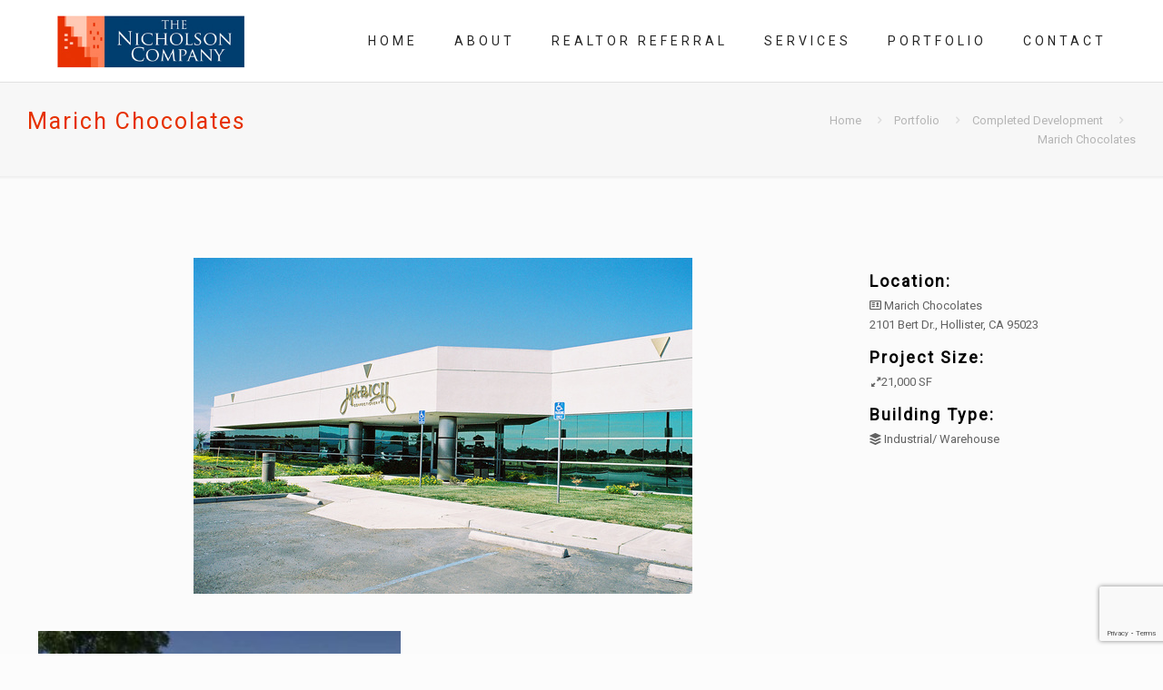

--- FILE ---
content_type: text/html; charset=utf-8
request_url: https://www.google.com/recaptcha/api2/anchor?ar=1&k=6Ld239QZAAAAACn9JN3KKVErW3lbJCO-_I2LIWXM&co=aHR0cHM6Ly90aGVuaWNob2xzb25jby5jb206NDQz&hl=en&v=PoyoqOPhxBO7pBk68S4YbpHZ&size=invisible&anchor-ms=20000&execute-ms=30000&cb=665v8evsie4p
body_size: 48621
content:
<!DOCTYPE HTML><html dir="ltr" lang="en"><head><meta http-equiv="Content-Type" content="text/html; charset=UTF-8">
<meta http-equiv="X-UA-Compatible" content="IE=edge">
<title>reCAPTCHA</title>
<style type="text/css">
/* cyrillic-ext */
@font-face {
  font-family: 'Roboto';
  font-style: normal;
  font-weight: 400;
  font-stretch: 100%;
  src: url(//fonts.gstatic.com/s/roboto/v48/KFO7CnqEu92Fr1ME7kSn66aGLdTylUAMa3GUBHMdazTgWw.woff2) format('woff2');
  unicode-range: U+0460-052F, U+1C80-1C8A, U+20B4, U+2DE0-2DFF, U+A640-A69F, U+FE2E-FE2F;
}
/* cyrillic */
@font-face {
  font-family: 'Roboto';
  font-style: normal;
  font-weight: 400;
  font-stretch: 100%;
  src: url(//fonts.gstatic.com/s/roboto/v48/KFO7CnqEu92Fr1ME7kSn66aGLdTylUAMa3iUBHMdazTgWw.woff2) format('woff2');
  unicode-range: U+0301, U+0400-045F, U+0490-0491, U+04B0-04B1, U+2116;
}
/* greek-ext */
@font-face {
  font-family: 'Roboto';
  font-style: normal;
  font-weight: 400;
  font-stretch: 100%;
  src: url(//fonts.gstatic.com/s/roboto/v48/KFO7CnqEu92Fr1ME7kSn66aGLdTylUAMa3CUBHMdazTgWw.woff2) format('woff2');
  unicode-range: U+1F00-1FFF;
}
/* greek */
@font-face {
  font-family: 'Roboto';
  font-style: normal;
  font-weight: 400;
  font-stretch: 100%;
  src: url(//fonts.gstatic.com/s/roboto/v48/KFO7CnqEu92Fr1ME7kSn66aGLdTylUAMa3-UBHMdazTgWw.woff2) format('woff2');
  unicode-range: U+0370-0377, U+037A-037F, U+0384-038A, U+038C, U+038E-03A1, U+03A3-03FF;
}
/* math */
@font-face {
  font-family: 'Roboto';
  font-style: normal;
  font-weight: 400;
  font-stretch: 100%;
  src: url(//fonts.gstatic.com/s/roboto/v48/KFO7CnqEu92Fr1ME7kSn66aGLdTylUAMawCUBHMdazTgWw.woff2) format('woff2');
  unicode-range: U+0302-0303, U+0305, U+0307-0308, U+0310, U+0312, U+0315, U+031A, U+0326-0327, U+032C, U+032F-0330, U+0332-0333, U+0338, U+033A, U+0346, U+034D, U+0391-03A1, U+03A3-03A9, U+03B1-03C9, U+03D1, U+03D5-03D6, U+03F0-03F1, U+03F4-03F5, U+2016-2017, U+2034-2038, U+203C, U+2040, U+2043, U+2047, U+2050, U+2057, U+205F, U+2070-2071, U+2074-208E, U+2090-209C, U+20D0-20DC, U+20E1, U+20E5-20EF, U+2100-2112, U+2114-2115, U+2117-2121, U+2123-214F, U+2190, U+2192, U+2194-21AE, U+21B0-21E5, U+21F1-21F2, U+21F4-2211, U+2213-2214, U+2216-22FF, U+2308-230B, U+2310, U+2319, U+231C-2321, U+2336-237A, U+237C, U+2395, U+239B-23B7, U+23D0, U+23DC-23E1, U+2474-2475, U+25AF, U+25B3, U+25B7, U+25BD, U+25C1, U+25CA, U+25CC, U+25FB, U+266D-266F, U+27C0-27FF, U+2900-2AFF, U+2B0E-2B11, U+2B30-2B4C, U+2BFE, U+3030, U+FF5B, U+FF5D, U+1D400-1D7FF, U+1EE00-1EEFF;
}
/* symbols */
@font-face {
  font-family: 'Roboto';
  font-style: normal;
  font-weight: 400;
  font-stretch: 100%;
  src: url(//fonts.gstatic.com/s/roboto/v48/KFO7CnqEu92Fr1ME7kSn66aGLdTylUAMaxKUBHMdazTgWw.woff2) format('woff2');
  unicode-range: U+0001-000C, U+000E-001F, U+007F-009F, U+20DD-20E0, U+20E2-20E4, U+2150-218F, U+2190, U+2192, U+2194-2199, U+21AF, U+21E6-21F0, U+21F3, U+2218-2219, U+2299, U+22C4-22C6, U+2300-243F, U+2440-244A, U+2460-24FF, U+25A0-27BF, U+2800-28FF, U+2921-2922, U+2981, U+29BF, U+29EB, U+2B00-2BFF, U+4DC0-4DFF, U+FFF9-FFFB, U+10140-1018E, U+10190-1019C, U+101A0, U+101D0-101FD, U+102E0-102FB, U+10E60-10E7E, U+1D2C0-1D2D3, U+1D2E0-1D37F, U+1F000-1F0FF, U+1F100-1F1AD, U+1F1E6-1F1FF, U+1F30D-1F30F, U+1F315, U+1F31C, U+1F31E, U+1F320-1F32C, U+1F336, U+1F378, U+1F37D, U+1F382, U+1F393-1F39F, U+1F3A7-1F3A8, U+1F3AC-1F3AF, U+1F3C2, U+1F3C4-1F3C6, U+1F3CA-1F3CE, U+1F3D4-1F3E0, U+1F3ED, U+1F3F1-1F3F3, U+1F3F5-1F3F7, U+1F408, U+1F415, U+1F41F, U+1F426, U+1F43F, U+1F441-1F442, U+1F444, U+1F446-1F449, U+1F44C-1F44E, U+1F453, U+1F46A, U+1F47D, U+1F4A3, U+1F4B0, U+1F4B3, U+1F4B9, U+1F4BB, U+1F4BF, U+1F4C8-1F4CB, U+1F4D6, U+1F4DA, U+1F4DF, U+1F4E3-1F4E6, U+1F4EA-1F4ED, U+1F4F7, U+1F4F9-1F4FB, U+1F4FD-1F4FE, U+1F503, U+1F507-1F50B, U+1F50D, U+1F512-1F513, U+1F53E-1F54A, U+1F54F-1F5FA, U+1F610, U+1F650-1F67F, U+1F687, U+1F68D, U+1F691, U+1F694, U+1F698, U+1F6AD, U+1F6B2, U+1F6B9-1F6BA, U+1F6BC, U+1F6C6-1F6CF, U+1F6D3-1F6D7, U+1F6E0-1F6EA, U+1F6F0-1F6F3, U+1F6F7-1F6FC, U+1F700-1F7FF, U+1F800-1F80B, U+1F810-1F847, U+1F850-1F859, U+1F860-1F887, U+1F890-1F8AD, U+1F8B0-1F8BB, U+1F8C0-1F8C1, U+1F900-1F90B, U+1F93B, U+1F946, U+1F984, U+1F996, U+1F9E9, U+1FA00-1FA6F, U+1FA70-1FA7C, U+1FA80-1FA89, U+1FA8F-1FAC6, U+1FACE-1FADC, U+1FADF-1FAE9, U+1FAF0-1FAF8, U+1FB00-1FBFF;
}
/* vietnamese */
@font-face {
  font-family: 'Roboto';
  font-style: normal;
  font-weight: 400;
  font-stretch: 100%;
  src: url(//fonts.gstatic.com/s/roboto/v48/KFO7CnqEu92Fr1ME7kSn66aGLdTylUAMa3OUBHMdazTgWw.woff2) format('woff2');
  unicode-range: U+0102-0103, U+0110-0111, U+0128-0129, U+0168-0169, U+01A0-01A1, U+01AF-01B0, U+0300-0301, U+0303-0304, U+0308-0309, U+0323, U+0329, U+1EA0-1EF9, U+20AB;
}
/* latin-ext */
@font-face {
  font-family: 'Roboto';
  font-style: normal;
  font-weight: 400;
  font-stretch: 100%;
  src: url(//fonts.gstatic.com/s/roboto/v48/KFO7CnqEu92Fr1ME7kSn66aGLdTylUAMa3KUBHMdazTgWw.woff2) format('woff2');
  unicode-range: U+0100-02BA, U+02BD-02C5, U+02C7-02CC, U+02CE-02D7, U+02DD-02FF, U+0304, U+0308, U+0329, U+1D00-1DBF, U+1E00-1E9F, U+1EF2-1EFF, U+2020, U+20A0-20AB, U+20AD-20C0, U+2113, U+2C60-2C7F, U+A720-A7FF;
}
/* latin */
@font-face {
  font-family: 'Roboto';
  font-style: normal;
  font-weight: 400;
  font-stretch: 100%;
  src: url(//fonts.gstatic.com/s/roboto/v48/KFO7CnqEu92Fr1ME7kSn66aGLdTylUAMa3yUBHMdazQ.woff2) format('woff2');
  unicode-range: U+0000-00FF, U+0131, U+0152-0153, U+02BB-02BC, U+02C6, U+02DA, U+02DC, U+0304, U+0308, U+0329, U+2000-206F, U+20AC, U+2122, U+2191, U+2193, U+2212, U+2215, U+FEFF, U+FFFD;
}
/* cyrillic-ext */
@font-face {
  font-family: 'Roboto';
  font-style: normal;
  font-weight: 500;
  font-stretch: 100%;
  src: url(//fonts.gstatic.com/s/roboto/v48/KFO7CnqEu92Fr1ME7kSn66aGLdTylUAMa3GUBHMdazTgWw.woff2) format('woff2');
  unicode-range: U+0460-052F, U+1C80-1C8A, U+20B4, U+2DE0-2DFF, U+A640-A69F, U+FE2E-FE2F;
}
/* cyrillic */
@font-face {
  font-family: 'Roboto';
  font-style: normal;
  font-weight: 500;
  font-stretch: 100%;
  src: url(//fonts.gstatic.com/s/roboto/v48/KFO7CnqEu92Fr1ME7kSn66aGLdTylUAMa3iUBHMdazTgWw.woff2) format('woff2');
  unicode-range: U+0301, U+0400-045F, U+0490-0491, U+04B0-04B1, U+2116;
}
/* greek-ext */
@font-face {
  font-family: 'Roboto';
  font-style: normal;
  font-weight: 500;
  font-stretch: 100%;
  src: url(//fonts.gstatic.com/s/roboto/v48/KFO7CnqEu92Fr1ME7kSn66aGLdTylUAMa3CUBHMdazTgWw.woff2) format('woff2');
  unicode-range: U+1F00-1FFF;
}
/* greek */
@font-face {
  font-family: 'Roboto';
  font-style: normal;
  font-weight: 500;
  font-stretch: 100%;
  src: url(//fonts.gstatic.com/s/roboto/v48/KFO7CnqEu92Fr1ME7kSn66aGLdTylUAMa3-UBHMdazTgWw.woff2) format('woff2');
  unicode-range: U+0370-0377, U+037A-037F, U+0384-038A, U+038C, U+038E-03A1, U+03A3-03FF;
}
/* math */
@font-face {
  font-family: 'Roboto';
  font-style: normal;
  font-weight: 500;
  font-stretch: 100%;
  src: url(//fonts.gstatic.com/s/roboto/v48/KFO7CnqEu92Fr1ME7kSn66aGLdTylUAMawCUBHMdazTgWw.woff2) format('woff2');
  unicode-range: U+0302-0303, U+0305, U+0307-0308, U+0310, U+0312, U+0315, U+031A, U+0326-0327, U+032C, U+032F-0330, U+0332-0333, U+0338, U+033A, U+0346, U+034D, U+0391-03A1, U+03A3-03A9, U+03B1-03C9, U+03D1, U+03D5-03D6, U+03F0-03F1, U+03F4-03F5, U+2016-2017, U+2034-2038, U+203C, U+2040, U+2043, U+2047, U+2050, U+2057, U+205F, U+2070-2071, U+2074-208E, U+2090-209C, U+20D0-20DC, U+20E1, U+20E5-20EF, U+2100-2112, U+2114-2115, U+2117-2121, U+2123-214F, U+2190, U+2192, U+2194-21AE, U+21B0-21E5, U+21F1-21F2, U+21F4-2211, U+2213-2214, U+2216-22FF, U+2308-230B, U+2310, U+2319, U+231C-2321, U+2336-237A, U+237C, U+2395, U+239B-23B7, U+23D0, U+23DC-23E1, U+2474-2475, U+25AF, U+25B3, U+25B7, U+25BD, U+25C1, U+25CA, U+25CC, U+25FB, U+266D-266F, U+27C0-27FF, U+2900-2AFF, U+2B0E-2B11, U+2B30-2B4C, U+2BFE, U+3030, U+FF5B, U+FF5D, U+1D400-1D7FF, U+1EE00-1EEFF;
}
/* symbols */
@font-face {
  font-family: 'Roboto';
  font-style: normal;
  font-weight: 500;
  font-stretch: 100%;
  src: url(//fonts.gstatic.com/s/roboto/v48/KFO7CnqEu92Fr1ME7kSn66aGLdTylUAMaxKUBHMdazTgWw.woff2) format('woff2');
  unicode-range: U+0001-000C, U+000E-001F, U+007F-009F, U+20DD-20E0, U+20E2-20E4, U+2150-218F, U+2190, U+2192, U+2194-2199, U+21AF, U+21E6-21F0, U+21F3, U+2218-2219, U+2299, U+22C4-22C6, U+2300-243F, U+2440-244A, U+2460-24FF, U+25A0-27BF, U+2800-28FF, U+2921-2922, U+2981, U+29BF, U+29EB, U+2B00-2BFF, U+4DC0-4DFF, U+FFF9-FFFB, U+10140-1018E, U+10190-1019C, U+101A0, U+101D0-101FD, U+102E0-102FB, U+10E60-10E7E, U+1D2C0-1D2D3, U+1D2E0-1D37F, U+1F000-1F0FF, U+1F100-1F1AD, U+1F1E6-1F1FF, U+1F30D-1F30F, U+1F315, U+1F31C, U+1F31E, U+1F320-1F32C, U+1F336, U+1F378, U+1F37D, U+1F382, U+1F393-1F39F, U+1F3A7-1F3A8, U+1F3AC-1F3AF, U+1F3C2, U+1F3C4-1F3C6, U+1F3CA-1F3CE, U+1F3D4-1F3E0, U+1F3ED, U+1F3F1-1F3F3, U+1F3F5-1F3F7, U+1F408, U+1F415, U+1F41F, U+1F426, U+1F43F, U+1F441-1F442, U+1F444, U+1F446-1F449, U+1F44C-1F44E, U+1F453, U+1F46A, U+1F47D, U+1F4A3, U+1F4B0, U+1F4B3, U+1F4B9, U+1F4BB, U+1F4BF, U+1F4C8-1F4CB, U+1F4D6, U+1F4DA, U+1F4DF, U+1F4E3-1F4E6, U+1F4EA-1F4ED, U+1F4F7, U+1F4F9-1F4FB, U+1F4FD-1F4FE, U+1F503, U+1F507-1F50B, U+1F50D, U+1F512-1F513, U+1F53E-1F54A, U+1F54F-1F5FA, U+1F610, U+1F650-1F67F, U+1F687, U+1F68D, U+1F691, U+1F694, U+1F698, U+1F6AD, U+1F6B2, U+1F6B9-1F6BA, U+1F6BC, U+1F6C6-1F6CF, U+1F6D3-1F6D7, U+1F6E0-1F6EA, U+1F6F0-1F6F3, U+1F6F7-1F6FC, U+1F700-1F7FF, U+1F800-1F80B, U+1F810-1F847, U+1F850-1F859, U+1F860-1F887, U+1F890-1F8AD, U+1F8B0-1F8BB, U+1F8C0-1F8C1, U+1F900-1F90B, U+1F93B, U+1F946, U+1F984, U+1F996, U+1F9E9, U+1FA00-1FA6F, U+1FA70-1FA7C, U+1FA80-1FA89, U+1FA8F-1FAC6, U+1FACE-1FADC, U+1FADF-1FAE9, U+1FAF0-1FAF8, U+1FB00-1FBFF;
}
/* vietnamese */
@font-face {
  font-family: 'Roboto';
  font-style: normal;
  font-weight: 500;
  font-stretch: 100%;
  src: url(//fonts.gstatic.com/s/roboto/v48/KFO7CnqEu92Fr1ME7kSn66aGLdTylUAMa3OUBHMdazTgWw.woff2) format('woff2');
  unicode-range: U+0102-0103, U+0110-0111, U+0128-0129, U+0168-0169, U+01A0-01A1, U+01AF-01B0, U+0300-0301, U+0303-0304, U+0308-0309, U+0323, U+0329, U+1EA0-1EF9, U+20AB;
}
/* latin-ext */
@font-face {
  font-family: 'Roboto';
  font-style: normal;
  font-weight: 500;
  font-stretch: 100%;
  src: url(//fonts.gstatic.com/s/roboto/v48/KFO7CnqEu92Fr1ME7kSn66aGLdTylUAMa3KUBHMdazTgWw.woff2) format('woff2');
  unicode-range: U+0100-02BA, U+02BD-02C5, U+02C7-02CC, U+02CE-02D7, U+02DD-02FF, U+0304, U+0308, U+0329, U+1D00-1DBF, U+1E00-1E9F, U+1EF2-1EFF, U+2020, U+20A0-20AB, U+20AD-20C0, U+2113, U+2C60-2C7F, U+A720-A7FF;
}
/* latin */
@font-face {
  font-family: 'Roboto';
  font-style: normal;
  font-weight: 500;
  font-stretch: 100%;
  src: url(//fonts.gstatic.com/s/roboto/v48/KFO7CnqEu92Fr1ME7kSn66aGLdTylUAMa3yUBHMdazQ.woff2) format('woff2');
  unicode-range: U+0000-00FF, U+0131, U+0152-0153, U+02BB-02BC, U+02C6, U+02DA, U+02DC, U+0304, U+0308, U+0329, U+2000-206F, U+20AC, U+2122, U+2191, U+2193, U+2212, U+2215, U+FEFF, U+FFFD;
}
/* cyrillic-ext */
@font-face {
  font-family: 'Roboto';
  font-style: normal;
  font-weight: 900;
  font-stretch: 100%;
  src: url(//fonts.gstatic.com/s/roboto/v48/KFO7CnqEu92Fr1ME7kSn66aGLdTylUAMa3GUBHMdazTgWw.woff2) format('woff2');
  unicode-range: U+0460-052F, U+1C80-1C8A, U+20B4, U+2DE0-2DFF, U+A640-A69F, U+FE2E-FE2F;
}
/* cyrillic */
@font-face {
  font-family: 'Roboto';
  font-style: normal;
  font-weight: 900;
  font-stretch: 100%;
  src: url(//fonts.gstatic.com/s/roboto/v48/KFO7CnqEu92Fr1ME7kSn66aGLdTylUAMa3iUBHMdazTgWw.woff2) format('woff2');
  unicode-range: U+0301, U+0400-045F, U+0490-0491, U+04B0-04B1, U+2116;
}
/* greek-ext */
@font-face {
  font-family: 'Roboto';
  font-style: normal;
  font-weight: 900;
  font-stretch: 100%;
  src: url(//fonts.gstatic.com/s/roboto/v48/KFO7CnqEu92Fr1ME7kSn66aGLdTylUAMa3CUBHMdazTgWw.woff2) format('woff2');
  unicode-range: U+1F00-1FFF;
}
/* greek */
@font-face {
  font-family: 'Roboto';
  font-style: normal;
  font-weight: 900;
  font-stretch: 100%;
  src: url(//fonts.gstatic.com/s/roboto/v48/KFO7CnqEu92Fr1ME7kSn66aGLdTylUAMa3-UBHMdazTgWw.woff2) format('woff2');
  unicode-range: U+0370-0377, U+037A-037F, U+0384-038A, U+038C, U+038E-03A1, U+03A3-03FF;
}
/* math */
@font-face {
  font-family: 'Roboto';
  font-style: normal;
  font-weight: 900;
  font-stretch: 100%;
  src: url(//fonts.gstatic.com/s/roboto/v48/KFO7CnqEu92Fr1ME7kSn66aGLdTylUAMawCUBHMdazTgWw.woff2) format('woff2');
  unicode-range: U+0302-0303, U+0305, U+0307-0308, U+0310, U+0312, U+0315, U+031A, U+0326-0327, U+032C, U+032F-0330, U+0332-0333, U+0338, U+033A, U+0346, U+034D, U+0391-03A1, U+03A3-03A9, U+03B1-03C9, U+03D1, U+03D5-03D6, U+03F0-03F1, U+03F4-03F5, U+2016-2017, U+2034-2038, U+203C, U+2040, U+2043, U+2047, U+2050, U+2057, U+205F, U+2070-2071, U+2074-208E, U+2090-209C, U+20D0-20DC, U+20E1, U+20E5-20EF, U+2100-2112, U+2114-2115, U+2117-2121, U+2123-214F, U+2190, U+2192, U+2194-21AE, U+21B0-21E5, U+21F1-21F2, U+21F4-2211, U+2213-2214, U+2216-22FF, U+2308-230B, U+2310, U+2319, U+231C-2321, U+2336-237A, U+237C, U+2395, U+239B-23B7, U+23D0, U+23DC-23E1, U+2474-2475, U+25AF, U+25B3, U+25B7, U+25BD, U+25C1, U+25CA, U+25CC, U+25FB, U+266D-266F, U+27C0-27FF, U+2900-2AFF, U+2B0E-2B11, U+2B30-2B4C, U+2BFE, U+3030, U+FF5B, U+FF5D, U+1D400-1D7FF, U+1EE00-1EEFF;
}
/* symbols */
@font-face {
  font-family: 'Roboto';
  font-style: normal;
  font-weight: 900;
  font-stretch: 100%;
  src: url(//fonts.gstatic.com/s/roboto/v48/KFO7CnqEu92Fr1ME7kSn66aGLdTylUAMaxKUBHMdazTgWw.woff2) format('woff2');
  unicode-range: U+0001-000C, U+000E-001F, U+007F-009F, U+20DD-20E0, U+20E2-20E4, U+2150-218F, U+2190, U+2192, U+2194-2199, U+21AF, U+21E6-21F0, U+21F3, U+2218-2219, U+2299, U+22C4-22C6, U+2300-243F, U+2440-244A, U+2460-24FF, U+25A0-27BF, U+2800-28FF, U+2921-2922, U+2981, U+29BF, U+29EB, U+2B00-2BFF, U+4DC0-4DFF, U+FFF9-FFFB, U+10140-1018E, U+10190-1019C, U+101A0, U+101D0-101FD, U+102E0-102FB, U+10E60-10E7E, U+1D2C0-1D2D3, U+1D2E0-1D37F, U+1F000-1F0FF, U+1F100-1F1AD, U+1F1E6-1F1FF, U+1F30D-1F30F, U+1F315, U+1F31C, U+1F31E, U+1F320-1F32C, U+1F336, U+1F378, U+1F37D, U+1F382, U+1F393-1F39F, U+1F3A7-1F3A8, U+1F3AC-1F3AF, U+1F3C2, U+1F3C4-1F3C6, U+1F3CA-1F3CE, U+1F3D4-1F3E0, U+1F3ED, U+1F3F1-1F3F3, U+1F3F5-1F3F7, U+1F408, U+1F415, U+1F41F, U+1F426, U+1F43F, U+1F441-1F442, U+1F444, U+1F446-1F449, U+1F44C-1F44E, U+1F453, U+1F46A, U+1F47D, U+1F4A3, U+1F4B0, U+1F4B3, U+1F4B9, U+1F4BB, U+1F4BF, U+1F4C8-1F4CB, U+1F4D6, U+1F4DA, U+1F4DF, U+1F4E3-1F4E6, U+1F4EA-1F4ED, U+1F4F7, U+1F4F9-1F4FB, U+1F4FD-1F4FE, U+1F503, U+1F507-1F50B, U+1F50D, U+1F512-1F513, U+1F53E-1F54A, U+1F54F-1F5FA, U+1F610, U+1F650-1F67F, U+1F687, U+1F68D, U+1F691, U+1F694, U+1F698, U+1F6AD, U+1F6B2, U+1F6B9-1F6BA, U+1F6BC, U+1F6C6-1F6CF, U+1F6D3-1F6D7, U+1F6E0-1F6EA, U+1F6F0-1F6F3, U+1F6F7-1F6FC, U+1F700-1F7FF, U+1F800-1F80B, U+1F810-1F847, U+1F850-1F859, U+1F860-1F887, U+1F890-1F8AD, U+1F8B0-1F8BB, U+1F8C0-1F8C1, U+1F900-1F90B, U+1F93B, U+1F946, U+1F984, U+1F996, U+1F9E9, U+1FA00-1FA6F, U+1FA70-1FA7C, U+1FA80-1FA89, U+1FA8F-1FAC6, U+1FACE-1FADC, U+1FADF-1FAE9, U+1FAF0-1FAF8, U+1FB00-1FBFF;
}
/* vietnamese */
@font-face {
  font-family: 'Roboto';
  font-style: normal;
  font-weight: 900;
  font-stretch: 100%;
  src: url(//fonts.gstatic.com/s/roboto/v48/KFO7CnqEu92Fr1ME7kSn66aGLdTylUAMa3OUBHMdazTgWw.woff2) format('woff2');
  unicode-range: U+0102-0103, U+0110-0111, U+0128-0129, U+0168-0169, U+01A0-01A1, U+01AF-01B0, U+0300-0301, U+0303-0304, U+0308-0309, U+0323, U+0329, U+1EA0-1EF9, U+20AB;
}
/* latin-ext */
@font-face {
  font-family: 'Roboto';
  font-style: normal;
  font-weight: 900;
  font-stretch: 100%;
  src: url(//fonts.gstatic.com/s/roboto/v48/KFO7CnqEu92Fr1ME7kSn66aGLdTylUAMa3KUBHMdazTgWw.woff2) format('woff2');
  unicode-range: U+0100-02BA, U+02BD-02C5, U+02C7-02CC, U+02CE-02D7, U+02DD-02FF, U+0304, U+0308, U+0329, U+1D00-1DBF, U+1E00-1E9F, U+1EF2-1EFF, U+2020, U+20A0-20AB, U+20AD-20C0, U+2113, U+2C60-2C7F, U+A720-A7FF;
}
/* latin */
@font-face {
  font-family: 'Roboto';
  font-style: normal;
  font-weight: 900;
  font-stretch: 100%;
  src: url(//fonts.gstatic.com/s/roboto/v48/KFO7CnqEu92Fr1ME7kSn66aGLdTylUAMa3yUBHMdazQ.woff2) format('woff2');
  unicode-range: U+0000-00FF, U+0131, U+0152-0153, U+02BB-02BC, U+02C6, U+02DA, U+02DC, U+0304, U+0308, U+0329, U+2000-206F, U+20AC, U+2122, U+2191, U+2193, U+2212, U+2215, U+FEFF, U+FFFD;
}

</style>
<link rel="stylesheet" type="text/css" href="https://www.gstatic.com/recaptcha/releases/PoyoqOPhxBO7pBk68S4YbpHZ/styles__ltr.css">
<script nonce="SKow62Bnu7eMl7pXXzRR2g" type="text/javascript">window['__recaptcha_api'] = 'https://www.google.com/recaptcha/api2/';</script>
<script type="text/javascript" src="https://www.gstatic.com/recaptcha/releases/PoyoqOPhxBO7pBk68S4YbpHZ/recaptcha__en.js" nonce="SKow62Bnu7eMl7pXXzRR2g">
      
    </script></head>
<body><div id="rc-anchor-alert" class="rc-anchor-alert"></div>
<input type="hidden" id="recaptcha-token" value="[base64]">
<script type="text/javascript" nonce="SKow62Bnu7eMl7pXXzRR2g">
      recaptcha.anchor.Main.init("[\x22ainput\x22,[\x22bgdata\x22,\x22\x22,\[base64]/[base64]/[base64]/[base64]/[base64]/UltsKytdPUU6KEU8MjA0OD9SW2wrK109RT4+NnwxOTI6KChFJjY0NTEyKT09NTUyOTYmJk0rMTxjLmxlbmd0aCYmKGMuY2hhckNvZGVBdChNKzEpJjY0NTEyKT09NTYzMjA/[base64]/[base64]/[base64]/[base64]/[base64]/[base64]/[base64]\x22,\[base64]\x22,\x22w4zCisOgbMOlHQPDr3Zwwo/[base64]/Cu1vDgyg/IcOSMk3CkG7DqkcZCMKiPi8Nw45gCjtvNcOFwoXCiMKAYcK6w6rDrUQUwpEiwrzChivDs8OawopWwqPDuxzDsDLDiElNesO+L3/CqhDDnxLCi8Oqw6gkw5jCgcOGBxnDsDViw5ZcW8KkE1bDqxMMW2TDrcKAQ1xmwrd2w5tDwqkRwoVnQMK2BMOPw6oDwoQZC8KxfMOnwqcLw7HDnkRBwoxxwoPDh8K0w4bCug9rw6zCp8O9LcKmw7XCucOZw4wAVDk/[base64]/YsOlTi9kcsKmw6olwptUw73Dm0oEwobDkkhvd3cYLMKxDiU0CFTDg1xMXyJSJCcgZCXDlTjDoRHCjAjCtMKgOxDDmD3Do1VBw5HDkTgcwoc/[base64]/DlxrDisOCwojDmMOdw6LDrhDDsx8Aw5nCtQbDh3gjw7TCnMKPacKJw5LDqcOSw58ewrViw4/Cm3Yww5dSw617ZcKBwoLDgcO8OMKMwrrCkxnCm8KzwovCiMKSTmrCo8Olw70Ew5ZOw7R+w7M1w4XDgmjCscKFw4TDq8KNw6HDs8Oow4NSwo3CkQvDh3Y1wr3DiAvCrsOgPg95RAfDhlXCj0kMXSphw4DDgsKlwpvDmMK/NcOPGDIBw6N6wphdw6zDm8Kbw7VrO8OFcFtmPcOWw5cxw40/ex9Yw5kjesOtw4E9wrzCsMKEw702wpvDn8OfSMOnBMKVfcKBw73Dh8OMwo47YkwZZHUvJMKsw7bDjcKYwqLCnsOZw75swpI/FkINaQTClj92w5QoAsOuwqnCsR3Dt8KsdifCo8KCwp3CscKuAcO/[base64]/CqMKqw6XCvcOmLTfCkhbDtDlywo5bw45bOVcAwrLDhcOePnVeIcOUw6Z0a3sAwrtEQDTCu0ULXcOcwpFwwoZVO8K+acKzUC44w7TChBtLMFQZdsOBwrouacKwwovCmlM0w7zClMOpw5UQw4xlwo7Dl8KxwovDj8KaD0bDm8OJwrgfwp4EwrNVwpN/esKTVcKxw6kLw69BCyXCizzCl8K9UMKjXh0Lw6sQeMKRDxnCuARQdcOJHsO2XsKxWsKrwp/DuMOqwrTDk8K8L8KOVsKOw6/[base64]/DlVEvwptVwrgMw4d1wprCjyDChAHDpCJ9w5ccw4gEw6vDgMK9wpPCscOVNmzDicOzbzcHw4N3wpZJwp1+w5MnDGJzw4HDhMOnw7PCs8K0wr1bWGNewqxhUX/CsMOcwq/ChcK/wo4sw7ktLFJhIy9eRVJ7w5Fmwq/[base64]/[base64]/NcKvwqXDlTwrdghwwrPDhMOnwqNpw4bDsBfCnybDimMcwobDsU/[base64]/DoMOYwrPCk27DvEgcw7vDi3DCgAE/FlFDYVYjwrVAW8K+wpVuw6MtwrjDjhDCrVdzBg9OwojCgsOzAzQ9wpjDmcKiw4XCucOiDyrCu8KxY2HCiwTDlHnDpMOAw7jDrQ9ewp5gWSl+RMKAPTHCkEIqf3vDhMK3wo7DkMK0UDnDkcOBw5ElP8KAw7fDusOhw4fCqsK5b8Kiw4p/w4UowpPCnsKGwr/[base64]/DsKse2lkE8ObK8OGWULDj8OjUHHDjcKCw45TYHvCmMKiwq/CgHnDkXnCvlhgw77CvsKIIMOARcKMSV7DpsO/X8OUwr/CvhfCvxlowpfCnMKxwpjCu0PDhQnDmMOlCcK+RkxKEcKzw43DucK0wpsowoLDi8O8esOLw5J9wpoUUz3Dk8Knw7gRTSFLwrdcczbCsCfCginChQ5ew6ZODcK3wonDkUx7wqJrLGXDvCXCm8KDR097w45TRMK1wrAJWsKAwpMdGU/CtEnDowVYwpbDuMK+w694w5lqGlvDssOCw5nDhQwtwpHCjgrDt8OVCnZ3w7ZzGsOuw6wpCsOPSsKdWcKhwpLCusKpwqxTA8KNw7t7PxvClRIOEHbDmBtYOMOcOMKzZRw1wooEwqnDiMOdGMO/w7jDmcKXUMKrLsKvQcKBwprCi3bCuUJeZjcIw4jCrMKXCcO8w5TCjcO4ZXIHDwBDHMOVEE/[base64]/CuMKbwo9yHVXClsK4w67Ci8KsXsKnAixvMWN9wpYsw5EUw49kwp/CsRnCmcKxw70awrl8BcO+NB7DrmlRwrXCicO/wp3Ckg3Dg1oYUMKbVcKqH8OJcsK0KlbCgikHHDUqSDzDsQhUwq7CrMOuZcKTw7APIMOsKsK9EcK/fE5xGhEcEifDiSUuw6B2w6LCnX51d8KPw4zDm8OUF8KYw6tMI20HOcKlwr/CpwvDth7DlMO3I2dPwqI1wro3dsK+WjfCksO2w57ChiXDvW5mw43DvUTDiibDgkVOwrXCrsK8wqYEw68Ua8KSKk7CsMKCT8OVwqXCtBxBwqvCu8OCOTYGUcOsOmFNc8OieS/Dt8OCw57CtkdCMxgiwpnCgMO/w6ZFwp/Dog3CgwZvwqvCoCMfwpQPERk7XRjChsKhw6DDssK4w5oiNBfChR1Kwq9xBsKmbcKbwrbDjS8PS2fCjXjDtCo1w50Mwr7DrxtSWl1zDcKuw4VEw4tYwqwvw7nDs2PCpAjChsKPwpzDtwt/[base64]/CpcOrG8Oow4kRDcK8dcKPwoFdM8Oqw4NFw4zDksKHwqrCmzTCr3xCTcOgw60QfhbCnsK9FMKqUsOoWzAPCX7CtsOkeSY3bsO6bcOAwoBeP2DDtFFICTdUwrYAw6R5UsKRR8Okw47Dsi/CvlJaZFTDg2bDgsKBA8KsUkYcw4ohTjHChn1EwqwYw5zDhMKXHmfCtWrDp8KLT8KRbcOxw5M2QcOOLMKhcW/[base64]/CvwfDvzzDlSdZwoZ6w5JNwoxrBcKkw77DkcOpI8KTwrjCvALDpcKEVMKYwrzCjMOvw7bCr8K6w7kNwrt3w5RDWXfChSbDgi9UTsKLScKmWMKhw7zDuiFiw7BcPhXCigMaw4MCAwjDvsOawqXDq8OFw4/DhFZzwr7Cn8OIBcOPw6F/w4UoEcKfw6ppfsKHwo7Do3zCucOOw4rCgCUvJsOVwqhFJnLDvMK/[base64]/bwAPIcOewoElwovDnivCiMOGfsOAXwnDp8KKRcKRw6wIXCoYLkhGZcOMc1LCj8OMTcORw4DDscOMOcORw75owq7CpMKBwo8Uw68xG8OXNi0/w4FqQsOlw4puwoZVwpDDpcKdwpvCsAjClMK+acKEK1FdW1tXesOob8Obw7hhwpbDr8KGwrbCkcKaw7bCuChfZiRhAXBLJBtrwoPCp8K/I8O7DSDCt23Dp8OJwpHDgUXDpcKXwrMqLAfDulJ3wp9Ef8Ozw4cNw6hCL3TCq8OoFMO7w71LXTU3w7DChMOxJQ/Ch8Okw5fDuXPDu8KSDF0kw65Aw6lCMcOCwop2F1TDh0Ajw5Ujc8KnfXDCnWDCoTvCsEgbBcKxLsKtXMOqOMO/TsOew5U9HnRxZj/CpcO2Og3Dv8KQw6nDsTnCmsKgw494Q0fDjnXCvF1Uw5QnZsKkTcO6wqNGeUgDYsO8wqViDMKraE3DkXjCuTkIAmwcZMKYw7x2esKzwrVBwqprw6DCsGVOwplMAyXCksONeMOfXwvCoDcWNUjCqjDCjsO+C8KKOhYgFkXDv8OYw5DCsh/CiGU5wrjCv3zCmcKPw6zCqMOrPMKNwpvDsMKCYlE/I8K3woHCpGF9wqjCv1/[base64]/WC/CmRXDjGxWwrHCmDR8wpLCtsO0JMOLJ8O7CSXDkUTCs8OmMsO3wqJyw5rChcK+wqTDjBMSNMONLlzCrVLCs0HCn3fDmn96w7QZOMKtwo/DscKxwqoWX0fCo2B+HnDDsMOLcMKyeQVAw7ose8OOe8OrwrbCg8O1Li/ClsKnwpXDky5jwqLCh8OIT8OZWMOKQxzChMO/RcOlXTIzw6QWw67CtcO4HsOBJMKfw5vCrzzCnV4Fw6fDrBvDtSBGw4rCpwgsw6NVWWsCw7gYwrtyAV7DnUnCucKhw4nCpWTCusKHEMOqGml0HMKQY8ONwrbDsSHCgsO8OsKOEQXCmcO/[base64]/DlcOrMHvDu0XCuMOLWsOrMsKGwo3Cj0Ijw6Q2wogzCMKxwpJawrHDozXCl8KeOVfCmxwCTMOWNFrDjBk/AUhmRcK0wrrCq8Omw5t1J1rCksKxdRRiw4g1DXTDgG7Ci8K/WsO/WMKyccKCwqzDiDnDiQrDosKVw4tCwotyEMK/w7vCri/DrxXDshHDmBLDuhDCnhnDkQ0RdGHDix4IahICEcKsZzTDm8O3wpjDo8KGw4FFw5s8w4DDok/[base64]/[base64]/CscKDw7XClw5fwoDDtcOsMsOFw5YSCMOfw7nCgQhwFWQVwqsdTVnDm1Zkw4HCjsK4wpYewqHDk8OTw4jCrsOBN27CtjHCkBLDhsKiw5h/acKfB8KUwqlkYEzChG7CqmM2wr8EEjPCgcOgw6TDtggFKghvwop1wotWwoY9OhvCuGTDoFllwoZ4w7s7w5FUwovDsl/DpsOxwqbDg8KtKw4Cw4rCgSvCrsORwqzCujvCoU0LWENAw4nDnzrDnSQPB8OcfcO/w6sXKMOpwpDCt8O3FMOVLXJcEAYkYMKHYcKLwoUkKhLCjcOfw74nBXhZw7MOSlPCllPDjCwgw4/Dp8ODIhXCkX0KRcOZYMOJw5nDkiMBw61xw4bCpSduIsO+wq/CucKNwrPDhcK1wq4hBcK/[base64]/CkCnDncOyw7LCqcKRS8Kyw6ZAQsOZw4rCpcKrXFHDpm3CsmJ4wr7DsS/[base64]/[base64]/[base64]/DrMKXwrXCsW/CqcKmRMONwrVJw6HColfDr8KbJ8KHfwhBFMK2w5TDvQpuHMK+ZcO6w7piZcOeeTQ/EsKpfsOIw4zDkiBBMkQ+w4rDh8K9dnHCrMKJw5/[base64]/CicO0YsK3DsOdwpUGe8K4woNFRsO5w6DDuz/CgsKoE3TChsKtZsOSOcO2w5DDnMO1MSrCocOGw4PCssO6SsOhwqDDv8O0w4ZxwrczFTUBw4tcFm0zXCfDpFTDqsONN8KMV8Ojw5MVJMOnOcKRw4QowqzCnMKhw6/Dji3DtcKifMKoeC1iaQTDs8OkR8OMw7/DtcK4wpcyw5LDvx4mKG7ChjQ+TVgCFlAfw64VOMOXwrJIISzCjzvDlcOuwo9xwqxxHsKjJlDCqScRa8O0XEdCwoXCpcKWQcKsdUNHw41eAFzCs8OtR1/DqWtzw6/[base64]/DrcKlwoQrF8Kawo/DjhhYwoDCiHjDpTTDncKDw710wrUrTWJuwqRLIsKMw5gCT2fCoj3ConM8w61DwpJpOhvDvADDjsK4wrJDfMOxwp/[base64]/Cpjlkwp0DwrLDpWl1woB1NcOHWnXCuwjCry9lJlRiwqpvwp7Di1R7woJIw4hcQTfChMO1GsKdwp3CmxM3QwIxNAHDlsKNwqvDkcKBwrd2RMOVR1dfwqzDnwFSw4/[base64]/DpR97wq5dw4QEQBrCr8Ojwo/CnsKVwoUca8KCwqTCn37CvcKIRDtSwr3Cu1wlIcOtwrcAw78gZMKOax5SYktjw4BawovCuSQEw5HClcKHFErDrsKbw7bDtsO0wrvCucKTwqtiwopRw6HCunVfwq3DpnMTw6TDjsKNwqpmwprCkTULwo/[base64]/YMOAwqUkIMOgw7VcwpvDpMODeG8eXcKLw7tED8KIWGPDi8O9wpsXQcOiw4HCnjDCngV4wpkKwq1fW8OedMKsHSXDnmZOXMKOwrHDscKww4PDv8K0w5nDrg3CgkrCmcO8wp/[base64]/DqDrCsHPCqcONHMK2w60HwpnDncO7IcOCKSIjW8KqQzJ5ccOoEsKQTMOVGcORw4DDokXChMKgw6LCqhTCtw1wfBPCogsqwqpaw5Yiw57ClxLDsADDm8KyEMOwwqFNwq/DrMO/w7PDpmYAQMK5OMKHw57CgsOnOTNDC2LCv1sgwpPDuGdxwrrCjU/CoXF3w70uLWzCt8OpwoYEwq3Dsg1FE8KCHMKrHcKgVy1tDMKnXsOLw49zchrDiHrCt8OBRjdpfQ9UwqIQOsKCw55Gw5rCgUVsw4DDrSfDicO8w4rDnQPDvlfDqzljw4rDi2NxGcO+IAHCkWfDnsOZw55/KyQPw6YfPcOvVsK4L18mazTCpX/CosKkCMOxD8OMRlHCk8KuO8OGb07CpRTCnMKSMcOywpHDhgInGTYKwprDt8KEw4bDu8OIw5/DgsKBYSJ/w6/[base64]/DnsOjwr9nwojCt8K4TcK4wqQoScO7w5jChh9pAMKHw7kJw603w4DDu8O7wqF/N8O7UMK6w57DphzCj0/Ds1R7SQcRHkrCtsK5MsONVEtgNmLDihQ7JDAEw4UXf0vDtAAPPxrChihowoUvwqAkI8OPYMOQwq/DsMO2XsKmw749CQg8Z8KLworCqsOswr5Iw6Qvw4nDnsKURMOkwrg0Q8Knwq4rwqnCpsKYw71IG8OeBcKsfMKiw7JAw7Rkw79Vw7LClQEPw63CrcKtw45GNcKwFiLCp8K+eg3CrGLDscONwpDCtSsFwrjCpcOGEcODTsO2w5Ene0wkw4TDhMO/wrAvR3HDjcKDwqPCk0khw57DlsKgXULDiMKELCjCj8KKLCTDqgo/w7zCqnnDnEVTwrxubsO6dlh9wr3CrMK3w6LDjsKVw6XDrWhtC8Kiw5rDqsKuD20nw4DDimoQw5/DukETw7zDpsO4GnvDpkrCkMKLD2xuw5XCu8O+wqU2wo/[base64]/Dsg/DiEIkRhjCtmYicCsGwrhlb8O3ACAcXgjDlsOEw7F8w5xDw4rDiVjDkF7DgMKSwpbCk8KpwqQHDsOaVMOSN2JiEMKew4XCvTtEGUfDk8KYe2fCp8KRwo1/[base64]/DsVRSwqHDuX54JMKywrzDicKqwqpvw5lywpXDssOOwpjCpsOjNMKfw7/Dq8OVwpYrOTPDlMKCw6/CosKYAHjDq8O5wqXDtcOVEw3Dohl9wphfIcKBwrrDnydDw4AiW8K+R0oiBlU4wovDlmBzCcOVRsKHJkgUXWFtGsKaw6jCnsKdKsKMPTByXE/CpgxLQS/CsMOAwr/CnUDCq13DuMKIw6fCmGLDvUHCgsOJM8OpDsKqwrfDtMO8P8KTP8O8w6LCkzbDnnrCn1stw5nCksOuNAFawqjDlw1yw6QLw5ZiwrpXCHE2wpkZw412S3pIdVLDkWvDhcOKRzhtwoUkQw7Cp0Y5WcKAHsOpw7LCvx3Cv8KpwrfCksO+f8K6SzvCnglEw7LDgm/DtsObw5ofwqrDusKmJxfDvw8WwoPDryQ5RxPDsMOiwqIMw4XDuR1BOsKCw51owqrDkMKUw6TDqiMxw4fCtcKewqV0wqZXEcOqw6nCmcKrPcOKSsKfwqHCpMKgw6xZw5rCsMKIw6hpXMKcdMKiIMO5w4XDmBzChMORLBLCjF/Cq0snwrvCksK2L8OiwowxwqQ2IBw4wpIHLMKUw4pOI1cnw4ImwpvDtxvCs8OKTjpBw7jCqTE3ecOtwqLDl8ORwrnCumXDk8KwTDpnwpDDl0hTIMOrwqJiwqzCosK2w41zw4xzwrPDsE5HaDjDisOOPjUXwr7CvMOvfCpEwrbDrzXCsFpdKlTCuS8kKQ/DuDXCvzpQOX7CnsO+wq3CqRTCp0sBBcOiwoI9CMOZw5Uvw53CmMOHJQxewoDCrkvCnQjDpHvClBkEZMOSZsKQw7E0w7XCmBFqwo/[base64]/DvcKFw7vDosKtwoNEw57Cr8OXcMO2NMO8w7Bjwq4rwqArFi/DnsOoasK/wo8Lw4tUwrMFLRMfw5huw71aKsKOIXlvw6vDs8Kqw4TCosKIR1zDiBPDhhnDm0PCjcKDEsOOEyzCiMOfBcK7wq1nAiDCngHDhCXCgzQxwpbCqx8Zwr3CiMK6wo9RwrUtH3zDoMKwwr0xQWkeecO7wq7DlsKnOMKVIcK9woQ2NcOQw47DsMOyDxlVw6/Cs35Ld0lWw53Cs8OzC8OVVx/CqFVGwoQRGnPDtMOvw4p4ejpaGcOowpoITsKFM8OZwpRow5p4RDnCgAlHwrnCtsOzGz8+w6s2wqAsDsKdw57CmmvDp8OieMOowqbCnhp4DCPDjMOQwpjCjEPDt2cSw7lKZm/[base64]/Cn8K1wpwTBMK5SgZRw6AyAMODw6snwpReVsKSw5Nxw4svwoXCu8OeJQLDuRjCgcKEwqPCuS5VFMOTwqzDuRIUS1TDlXFOw50GGsKpw4Rod0nDuMKKCzg1w4UkScOQw5HDiMKWMcOuS8Krw7bDtcKhTClqwrYSaMKPacOewonDqEXCt8OCw6bCnVQKNcO/exHChgdJw7s1Kyxxw6rDuQlmwrXCu8Khw4YfY8OhwqfDmcKARcKWwoLDjMKDwq3CojXCsXpBSFDDjsKdCEtSwp/DosKPwqpBw43DvMO1woDDk2JPVEMwwqspwpbCnEAbw4Ykwpc1w7fDk8KoX8KHacOHw4vCn8KwwrvCiSFIw7fCiMOKeQINNsKLPR/DuzTCkCHCh8KXD8KAw5rDjcOnYnTCucKrw5UEI8KJw6PDmF3DsMKEMXHDs0vCiQbDuUHDscKdw61uw6fDu2rCilkVwoQ8w5hSdcOeU8Oow4tYw7pYwrDCl2nDk24+w7jCpD/CnGjCjz08wpTCrMKLw6R+CBjDkR3Dv8Kdw6Bnw73Dh8K/wrbChX7CkcOCwpTDhsOPw5RLOx7CsSzDvRwATR/DgGp8w7Ezw4vCnHfCv2/Cm8KLwqTDsQorwpLCocKQwpVhRMOxw68QMFTDh2wuW8Kbw5EKw7HCp8O4wqTDpsK3LSnDh8K2wprCqAnDrcKiOMKCwpjCqcKAwpzDthsRJ8KiRCJ2wqR0w6l2wpAcwqxGw6/[base64]/PVvCv8O2WBFHXMKkfiLDkVTDo8O6XkPDsDYxBgfDmybCscKCwrjDuMOCMzbDjgQTwqjDlRUEwqbDpcO7w7Fhwq7Ds3JzRSzCs8Klw615TcOjwo7DtgvDvMOYAUvCpHFvw77Cp8K/[base64]/fsKhw6p1w4bDo17CnTxdw6DCuMO8wphiBMKoKHfDmcK3LMOQeSrCtR7DmsONSjxHVSXCm8OzGErCusO4w6DDnBDCnwvDjMKRwpxvMm8cG8OVUwhWw4Z4w4peUsKew5FuTF7Ds8O4w4vDq8K+VsOGwpttTxXCg3PCk8KhDsOQwqzDmMOkwp/CiMO4wpPCk2h2wrIoKXzDnT16fnPDvmDCr8K6w6bDt3Yvwphfw4EOwroySMKtZ8O1Gi/DrsKXw7Z8Iy1DIMOtFjk/bcK7wqplc8OaCcOadcK4W0fDqnt3F8K7w7BGwqXDusKEwrfDl8KnQSUmwoZrOMK+wrfCrcOMH8OfK8OVw55Dw4VjwrvDlmPCssKeM2hCXlXDpz7Cqk8hbXUjVmbCkSnDr1TDisOYWAZYKsKHwqnDhgvDmAPDusKhwrDCocKYwqtjw5V6Ly/[base64]/Csh4Fw7bDp3HCjnzCryjDnTnDqxchwqDDogzDi8OFOiE/CcKNwoRrw4Elw53DpEQhw5NLccKiQRTCmcONBsOzXD7CsWrCv1YEMz9QCsO4BMKZw6Y8w7gAAcO5wpXCll0jHgvCoMKEwq8GEsOiJiPDr8OpwpjDiMKpwrlgw5BmXWYaE2PCg1/CpV7DpSrCuMOrYsKgX8OGIy7DisOzDXvDgnZgemXDk8KsacO4wrsFHWkBbcKSSMK7wpclCcKyw7/DmGhzEgfCqxF+woApwoLCsHzDqStKw4pvwqnClF/[base64]/[base64]/[base64]/Cu8OcMcONwrXDqMO/SBHDu8KmAA/CsMKiw6/CgcOgwpE0asK+wqs1MifCowHCh3zCicOBaMKzJ8OhX0RKwqvDi1NCwo3Ct3ByWcOEw5QtBXoywpzDucOMOMKZJTkLd0vDqsK3w6tgw5rDiUnCjVbDhV/DlHlWwoDCtsOtw5EGfMOpw4fCpcOBw6Muc8OtwpbCv8KWZcOgQsKyw5NpG3xGwrnCj2jDu8O0GcOxw7kPw6hzMMO8bMOuwpg8w6QIcAvCojNqw5HCnCNbw7hCEgfCncKPw6nClUDCthZATMOHAgjCisOAwr/CrsOYwo/[base64]/wqR1wrVZFMKqfMOPwr42wobChE3DksK9w6PDosODKDQCKsKudS7DrsKsw7tlwqrCr8K3FsKjwojCu8OOwqQFfcKpw5UuaRHDkw8qV8KRw6/DocOFw7swW3/DrgHCk8OPAnXDrTFqG8KYIWfDpMOrUMOFQMKrwqtDHMO4w5HCvsOLwpDDrDNjPQjDrTUqw7FwwoRdQMKiwrbChMKjw75vw5bCkHoaw4TChcO4woTDkkFWwpNbwqMOE8K1w5bDojjCiV7Dn8OaesKVw5vDtMKqCMO/wrbCoMO6wp4cw7xzTQjDn8KQFCpewr7CicKNwqXDqsKrwqF1woLDmsOEwp4aw6bCqsOBwqfCocOxUicBVQHDh8KlO8KwIjfCrCMRNn/[base64]/w60twpLCsUNqOMOAwqNMwqhwwq5Ww67CocKCGMKZwprDrsKrTU8edinDpmVID8OXwosMSlMcc2zDpF3DvMKzw6cxFcKxw7AQQsOCw7XDkcKZecKJwrV2wqNfwrbCj2HCsyrDm8OwK8OhfcK7wq/CpEAaayoOwrHCmsKDfsOXwotfKsO/[base64]/DvVfCocOlwrRWdMKJfMO4PMKlwq3CmcOWXXBJw5kyw64iw4HCjlXCh8KWHsO6w4fDowMewqNBwp1owrVywr/DvhjDjynCp3l/w6zCrcOGwpfDhEHCmsKhw7XDuAzCrhzCvgXClsOEQGrDoR3DpcKywrzCmMK0bsKwY8K8AsO/[base64]/DiVNNWsOQBcKwVjg3ZsOHw4zDnxIXUyjDkVpmB2JyOH3DriPDtDDCoyzCgMKWWMOgTsKzFMKFPcODTWIyMCZmXsKaKHJMwq3CusK2acOBwoAtwqgXw4LCm8Oywqwww4/DglzDhsKtMcKpwoMgY0g7YmbCgjpdBTLDrFvCoGMkwq0rw63Cl34ofMKAMcOZf8KwwpjDgEhqSE7CosO6w4YEw5Zjw4rCvsKiw4AXTUold8OiTMKLwrwcw4NOwrMoEMKswqFMw419wq8yw4jCvcOmJMOnYi1pw6fCqMKPH8KyLw/CosO9w6TDr8KUwoMoQ8OFwp/[base64]/DrcKow5TCuyfDvcOdwqBnw4pTwonDnMKnwpoMKi5TScOFw60Nw5fCpjUiwrACRcOdw68mwr8+ScKQVsKHw7nDpcKYb8KXwr0Bw6TDvcKGPBYBEMK3KzDClsOywphAw61LwpE9wr/DocOhc8K4w5/[base64]/Z1PDkMOAw7AVwrE6RMO1w4bCkELDhcOUw7YgwqnCqSfDoxkiMxnCpUwycMKQMsK0C8OgbsO2EcOdTyDDmMKYJ8O1w5zDmsKlYsKPw4p1CF/Cll3DrB7Cs8Oqw7tNLGXCkBnCnUF8wrwHw7FBw4dncnV8wpwfFsObw7pzwqtCH3DCt8OgwqnDncObwoQ/YyTDuiExF8OMGMOyw48VwoLDs8KGF8KOwpTCtlrDtz/CmmTCgk7DhsKoAlXDuTRQY1/ClMOmw73DjsKRw7/[base64]/ClMO7w6LDlcK6U8OTE1A6w6kMwpNEwr1Nw7rDncOXVTXCqcKrRkjCijrDgx7DgsKbwpbDpMOATMOoesKFw40na8KXOsK8w4hwdl7DmznDvcK5w7LCmVAmYMO0w58cbiQxSTtyw7fCj2jDvHtwPkXDik/CgMK0w7vDvsOJw5zCqH1rwobDgkzDrsOow4fDq3tawql/LMOYwpTClkk1wr3DscKFw50uwprDq2vDkHXDmWvClsOrwp/[base64]/aknCtQ5IE2QOw7pBJsO/[base64]/Dk8K4wrfDpcKbISx7BS18w5QiwrwWw43CucOIAmvCoMKHwq1oNCVLw4N8w4fClMOVwrwoP8OJwpbDnTLDtDZHAMOIwpJiRcKCZlTDnMKqwq9owrvCssKBXTjDusOkwpkYw6Vyw4PCuAMyZMKROS5sYGjDg8KrNjMvwpDDkMKiEsOAw7/[base64]/ZRjCjENWwp3DmC/CvVvCojsSw7rDvMK1wozDoGJpQsO6w5B8LQ4rwpRSw4QILsOmw5sLwpEJal9dwpFKdMKuw6TDj8Oew6YxDcOWw57DpMOlwp4/OirCtcO9Y8KhTiHDqS0kwqHDtyPCkxFHwrTCqcK4DMKpKiDCh8KwwrE5ccO4wqvDq3M8wo8nYMOPSMOowqPDgMOmK8KXw41jC8OfZcOIE2sswrXDog7DtxfDszXCnWLCtSFAcWoGfmB1wr/DqsOmwrJ8TcKxQsKLw6TDtXbCuMOZw7IyQsKkWAEgw7cnw5tbM8OIBXAOw6UcScKAFsKlDzTCuEIjUMONGzvDrmwZesOFQMK6w41/EMKuTMOlacOHw4MQUQ4NczzCkVfDih/CqnlnJ1rDvcOowp3DocOcGRnCsWPCm8OOw5LCtwjDjcKOwoxdPxjDhQpMMgHCi8KCcndXwqbCq8K6YmpgVsKKTW/DncKoGGvDssK8w4R6ImwHEcOXYsKiKxVlF3/DhFjCtiEXwoHDoMKLwrJKdxDCmVwHCcOKw6HCuRPDu3PDmsKJbMK1w64eHMKaZ3xOw7s7AcOZdURPwpvDhEAjVXdew77DgE16woM9wr9AdEYpccKgw6E9w65sS8KNw70fMcONO8KzMCfDqcOdY1IWw6fChcK/RwIDEzHDh8O0w5xJIB4ew6w9wobDnMOwXsOew7krw6DClFLDr8K3w4HDrMOFWsKdRsO6w4PDgcO+U8KxbsKOwojCnTvDuk3DslMROXDDp8ODwpXDmynDtMO5wolHwrvCk1Bdw7/CviUsXcKwfXLCqh7DkCbDsR3ClMKkw6w/QsKtRcObHcKzDsOawovCkcKww5VIw4xnw6ZLUyfDpFDDgcKvRcOlw4Esw5jDn0rDkcOoU2pzHMOzNcKuDzbCrMKFGwEZcMOVwp5MVmXDm05FwqkbcMKWEHAtw53Ds2/DkMOnwr9VFsObwo3CtW0qw61ZVMOzMjjCglfDuHEUTSTCjMOBw7HDsAcdaUMsJsKvwphywq1Ow5PDuWg5BTjCkxPDmMKtXmjDgMOywqc2w7hewpEswql/W8KXRHVEfsOMwrfCry4yw6/DoMOkwpFBaMKxDMOOw4UpwonCjBDDm8KOw4XCnsO4wr9Qw57CrcKRMwJcw7/DnMKCw5oQecOLDQkNw4BjTkzDjcKdwpF4TcO/dylOw6LCvHJndWZ7CMOzwr3DgkBsw7wvZsOtfsO7wpXCnEDCjSjCnMOqVcOxETjCucK2wrXClUgOwpRAw6ocLsOywps4UjLCuEkBYj1KfsObwrXCsSFhUVoZwofCqsKMDMOtwoDDpk/Du23CgsOxwqZYaiRfw64GFMKBMcOaw5vDp1s0Z8Kfwp5JX8OQwq/DpDPCtX3CmH89fcOqw5U3wpNawrRScFrCrMOlV31wT8KcUj4rwqMDJG7CpMKEwoo1NcOlwo8/[base64]/CvjrCpV/[base64]/EsK1w6rCsj/DkMKCGw3DlwF2wpYWRcKEwpHDvsOfScO+woHCu8K1L2HCnEHCukzCuGjDiBoGw6Yuf8OtbsKuw4ILb8KXwpzCtMKrw6kbEA/DgMOyMHdqEsO9dMOlawXChkjCiMOZw5M+N1rChypTwpA8N8K3dF1ZwpTCtMOrC8KzwqHCvylyJcKPZE41dMKNXBLChMK3NG7DmMKlwopBTsK5wrDDusO6ZFhRQADDh1MsRMKRaGvCssO8wpXCs8OjKsKHw5ZrXcK1UcKUV3AcBT/[base64]/[base64]/[base64]/DrcKowo1nbMOAW8K7YsKZwroMw4UhTwIjRQzCpMKtFGHDu8Ozw5c+w7TDhcO2bFvDp1QuwqrCqAFhCmUpF8KIdMKzUmtNw4PDqSB9w67CjARIPsK0fTvCk8Ovwogew5pdwrE4wrDCusK9woTCuH3ClkE+w5R+a8Oja0zDk8OtLcOGEhDDjCs3w5/Ct07CvsOTw6rDvV1sPibCk8Kuw4opaMKXwpFOwobDq2LDsTAIw7w3w5AOwojDmhFSw6giNcKvOS96VSnDtMOjY0fCjsKkwr8pwq1Zw73CjcOUw7o2f8O3w50FZDvDtMOvw5towph5acOJwpFcJcK+wp/[base64]/Yi3DocKia8O+GMORw67DtBt1YcOwwo50w4TCtXZkd8OZwo9hwr7Ds8Kfw6VEwrY9PgBtw4woLiLCjcKgw4k9w4LDok4+wpFAEA9VA2bCpHw+wp/Dp8OJNcKkOsOVDyHCnsKXwrTDpcKow4ofw5t7GX/CigTDoDxjwqnDk2IqB27Dsg1dXUQ2wpLDmMKzw6NVwojCkMOgKMKHGcO6AsKWOlJ4wrrDn3/CtEvDtBnCkHbDusKff8KVdEkROxB0EsOSw6JBw6xYAMKXwr3CqjE7LTZVw6XCmSMefBDCvCkgwq7CjQMCPMK4cMKqwr/[base64]/JD7DuiQawqHClMKrAFgxakcvw5rDvhbCmj/[base64]/[base64]/CqS3DvsKqIyrDvsKvwqNrwpTCphzDnzRgw5AVJsK6wrwswrEfc2fCgMKww5sRwpTDinbCim56O0/DiMOjdCYwwrt5w7JSVmHCnirDnsKNw7wAwqvDhF4Tw5Q1wp5hKX7CjcKmwrYDwqE0wrBLw7dtwolkwqkwPRknwqPCnxzDu8KtwrzDoEcMNsKEw63DpcKTH1U+Ex/ClcKnSnTCosOPYsKtwrTDuB0lJ8Knwot6GcOmw6p3d8KhMcOKQ0l7woTDn8OYwpTDllgNwpwGwp3CtTnCr8KwX10yw5Z3w6YVI27Di8K0VkbCmGg7wqREw5ghY8OMHAcJw4LDtcKsCMKlwpFrw6VKazshRjXDoXkuB8KsRzPDlsOVTMKmVnA7D8OfEsOqw7HDhi/DucOkwr1vw6JYIEh9w5TCqm4XSsOUwq8Two/ClsK8LWAzw4rDnB17w7XDmTltPVHDrHbDsMOMeV5ew4TDhcO0w7cCw7PDs3zCrHTCu3LDkHYwZy7CqsKsw5ZvLsOaJlpYw6oNw6oxwqfCqlELA8Obw73DpsKvwrzDiMKKJ8O2G8OXBcK+TcKWAsKbw7HCjcOpIMK6PHRMwr/CpMKhRsKQRMO7GTjDrhDCnMK4wpXDicONGSJKw4/Ds8OewqFyw4bCicO/wpHDpMKXO1vClErCsHTDpl/[base64]/CiMKoOMOxNTbCg8KwGhReeyUbw74McMKRw4DCrsOTwpxsTMO/[base64]/AcOuw7Adw7YGZMK1exI9w5rCgSJaYQxAw47DicKDFRTCicOSwp7DjsODw5c9HlZ/wovDuMK8w4J7AMKOw67Di8KjKMKlw6nCjsK5wq7Drn0xL8K6wr1ew6ENI8KlwpzCu8KbPzDCqsOsUSDCi8KcPjLDgcKUw6/Cq3rDkBnCscOVwq11w7jCkcOacmXDnRbCs2DCksORw7LCjhzCs3IYw7gLI8Ohb8Ozw6fDuyDDrR7Do2XDixB/[base64]/S8Kiw67CusO+woAyelsyLcKvAA4tOXQhwr7CkMOreE1KdX1SOcKewpFNw6JTw5Yvw7kRw4bCn3sZU8Ogw7UFQ8OfwpXDiTY2w4nDp3jCqcKQRwDCqcK7dTVDw6Zew64hw6hUXsOuTMOfdQLCn8O/FsONAhI9fsONwopsw518IcOUPWESwpXCi2odB8KqJE/Dv2TDm8Kuw4HCuGhFR8K7EcKkJQjDnMKWPTrCncOkUG7CrMK/Ew\\u003d\\u003d\x22],null,[\x22conf\x22,null,\x226Ld239QZAAAAACn9JN3KKVErW3lbJCO-_I2LIWXM\x22,0,null,null,null,1,[21,125,63,73,95,87,41,43,42,83,102,105,109,121],[1017145,159],0,null,null,null,null,0,null,0,null,700,1,null,0,\[base64]/76lBhnEnQkZnOKMAhnM8xEZ\x22,0,0,null,null,1,null,0,0,null,null,null,0],\x22https://thenicholsonco.com:443\x22,null,[3,1,1],null,null,null,1,3600,[\x22https://www.google.com/intl/en/policies/privacy/\x22,\x22https://www.google.com/intl/en/policies/terms/\x22],\x22R5G1iLDNqCDwpHA5kgNUZF+op1DjM8KXQC9OHEvgTGk\\u003d\x22,1,0,null,1,1769205241771,0,0,[201,197],null,[172,9,86],\x22RC-WeeV7fJzK3qUxQ\x22,null,null,null,null,null,\x220dAFcWeA5Y_a-7JhcAh5rKzmpUiIzp0fRNX-VaSjRL0QY7OL0s7j1iOkA-6uXR1rCPD9oeagDTdB327g6-AwOgaxZFoqNk8ZueHg\x22,1769288041650]");
    </script></body></html>